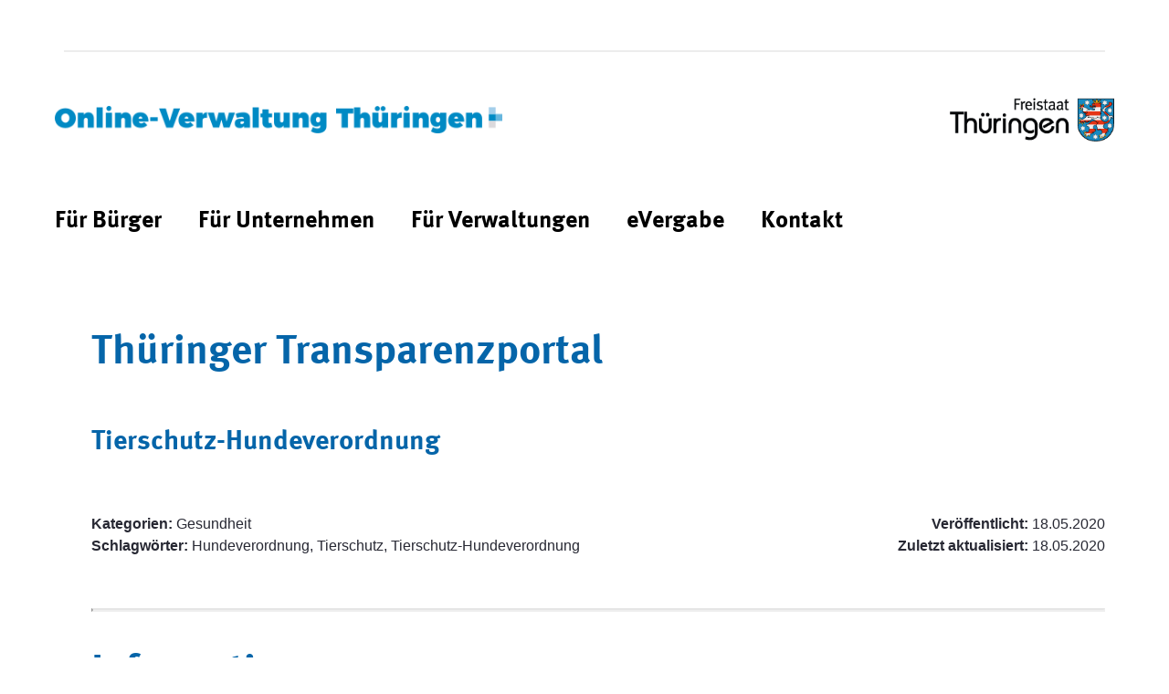

--- FILE ---
content_type: text/css;charset=UTF-8
request_url: https://verwaltung.thueringen.de/combo?browserId=chrome&minifierType=css&languageId=de_DE&b=7303&t=1691749424599&/o/tlrz-login-web-theme-contributor-theme-contributor/css/tlrz-login-web-theme-contributor.css
body_size: 41
content:
#signinmodal .modal-body{overflow:hidden}